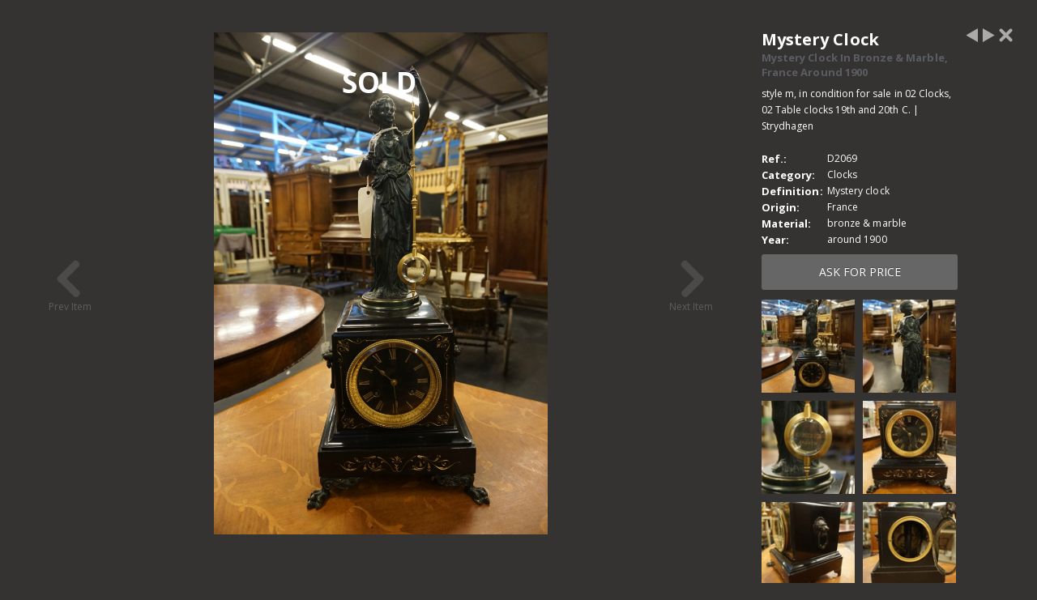

--- FILE ---
content_type: text/html;charset=UTF-8
request_url: https://www.strydhagen.com/collection/clocks/table-clocks-19th-and-20th-c/item-1166429
body_size: 31995
content:

    
    
    




    





































    
        
    

    
        
    



    



    


    



    
    






    

    
    

    

    
        
    
    
        
    
    
        
    
    
        
    
    
        
    
    
    
    
    
    
    
    
    
    
    
    
    
    

    

    
    
    
    
    
    

    
        
        
            
                
            
        
            
                
            
        
            
                
            
        
            
                
            
        
        
            
        
        

        
        
        
            
            
                
                
                
                    
                    
                    
                    

                    
                        
                    	
                        
                        
                            
                            
                            
                                
                                

                                
                                    
                                    
                                
                            
                        
                    
                
            
        
    

    

    
        
            
                
            
        
    


<!doctype html>
<html class="no-js">
<head prefix=
     "og: https://ogp.me/ns#
     fb: https://ogp.me/ns/fb#
     product: https://ogp.me/ns/product#"
>
    
        


    <title>Mystery clock in bronze & marble, France around 1900 - Table clocks 19th and 20th C. - Clocks - Strydhagen</title>

    <meta http-equiv="Content-Type" content="text/html; charset=utf-8">

    <meta name="description" content="" />
    <meta name="country" content="FRANCE" />
    <meta name="robots" content="noodp,noydir" />
    <meta http-equiv="X-UA-Compatible" content="IE=edge">
    <meta name="viewport" content="width=device-width, initial-scale=1.0, maximum-scale=1.0, user-scalable=no">

    <meta property="og:title" content="Mystery clock in bronze & marble, France around 1900 - Table clocks 19th and 20th C. - Clocks - Strydhagen">
    <meta property="og:type" content="product">
    <meta property="og:url" content="https://www.strydhagen.com/collection/clocks/table-clocks-19th-and-20th-c/item-1166429/">
    <meta property="og:site_name" content="Strydhagen">
    <meta property="og:description" content="">
    
        
            <meta property="og:image" content="https://www.strydhagen.com/galleries/mystery-clock-603361-en-max.JPG">
        
            <meta property="og:image" content="https://www.strydhagen.com/galleries/mystery-clock-603360-en-max.JPG">
        
            <meta property="og:image" content="https://www.strydhagen.com/galleries/mystery-clock-603358-en-max.JPG">
        
            <meta property="og:image" content="https://www.strydhagen.com/galleries/mystery-clock-603362-en-max.JPG">
        
            <meta property="og:image" content="https://www.strydhagen.com/galleries/mystery-clock-603359-en-max.JPG">
        
            <meta property="og:image" content="https://www.strydhagen.com/galleries/mystery-clock-603363-en-max.JPG">
        
    

    
        <link rel="SHORTCUT ICON" type="image/x-icon" href="https://www.strydhagen.com/images/favicon.ico" />
    

    <script type="text/javascript">
        var gaJsHost = (("https:" == document.location.protocol) ? "https://ssl." : "http://www.");
        document.write(unescape("%3Cscript src='" + gaJsHost + "google-analytics.com/ga.js' type='text/javascript'%3E%3C/script%3E"));
    </script>
    <script type="text/javascript">
        try {
            var pageTracker = _gat._getTracker("UA-6644712-1");
            pageTracker._trackPageview();
        } catch(err) {}
    </script>

<!-- Start of StatCounter Code for Default Guide -->
<script type="text/javascript">
var sc_project=8169708; 
var sc_invisible=1; 
var sc_security="ef37b5f5"; 
</script>
<script type="text/javascript"
src="https://www.statcounter.com/counter/counter.js"></script>
<noscript><div class="statcounter"><a title="counter on
tumblr" href="https://statcounter.com/tumblr/"
target="_blank"><img class="statcounter"
src="https://c.statcounter.com/8169708/0/ef37b5f5/1/"
alt="counter on tumblr"></a></div></noscript>
<!-- End of StatCounter Code for Default Guide -->


    
    

    <script src="/templates/themes/js/jquery-1.10.2.min.js"></script>

    <link rel="stylesheet" type="text/css" href="/css/bootstrap.modal.css" media="all">
    <script src="/templates/themes/js/bootstrap.min.js"></script>
    <link rel="stylesheet" type="text/css" href="/templates/themes/css/base.css" media="all">
    <link rel="stylesheet" type="text/css" href="/templates/themes/css/style.css" media="all">
    <link href='https://fonts.googleapis.com/css?family=Open+Sans:400,800,700,300|Roboto+Slab:400,300' rel='stylesheet' type='text/css'>
    <link rel="stylesheet" type="text/css" href="/templates/themes/css/elements.css" media="all">
    <link rel="stylesheet" type="text/css" href="/templates/themes/css/scaffolding.css" media="all">
    <link rel="stylesheet" type="text/css" href="/css/itemDetails.css" media="all">
</head>
<body>
    <div class="outer">
        <div class="wrapper">
        
        
            



    <div class="item-wrapper" >
        <div style="height: 100%" itemscope itemtype="https://schema.org/Product">
            <meta itemprop="url" content="https://www.strydhagen.com/collection/clocks/item-1166429">

            <div class="bigpictureholder">
                <div class="bigpicture" >
                    
                        <a class="previous-item" href="/collection/clocks/table-clocks-19th-and-20th-c/item-1180211">
                            <div style="float:left;height:45%;width:100%;"></div>
                            <div class="previous-big-control"></div>
                            <div>Prev Item</div>
                        </a>
                    
                    
                        <a class="next-item" href="/collection/clocks/table-clocks-19th-and-20th-c/item-1153430">
                            <div style="float:right;height:45%;width:100%;"></div>
                            <div class="next-big-control"></div>
                            <div>Next Item</div>
                        </a>
                    
                    
                        <div class="sold">SOLD</div>
                    
                    <div class="dynloadarea" id="dynloadarea" >
                        <div id="slider" class="swipe" style="width:100%; text-align:center; position: absolute;">
                            <ul>
                                
                                
                                    <li style='display:block;'>
                                        <img itemprop="image" class="img-item" src="/galleries/mystery-clock-603363-en-max.JPG"  />
                                    </li>
                                
                                    <li style='display:block;'>
                                        <img itemprop="image" class="img-item" src="/galleries/mystery-clock-603362-en-max.JPG"  />
                                    </li>
                                
                                    <li style='display:block;'>
                                        <img itemprop="image" class="img-item" src="/galleries/mystery-clock-603361-en-max.JPG"  />
                                    </li>
                                
                                    <li style='display:block;'>
                                        <img itemprop="image" class="img-item" src="/galleries/mystery-clock-603360-en-max.JPG"  />
                                    </li>
                                
                                    <li style='display:block;'>
                                        <img itemprop="image" class="img-item" src="/galleries/mystery-clock-603359-en-max.JPG"  />
                                    </li>
                                
                                    <li style='display:block;'>
                                        <img itemprop="image" class="img-item" src="/galleries/mystery-clock-603358-en-max.JPG"  />
                                    </li>
                                
                            </ul>
                        </div>
                    </div>
                </div>
            </div>

            <div class="detailholder" >
                <div class="detailpadding">
                    <div class="controls">
                        
                            <a class="controls previous-control"
                                href="/collection/clocks/table-clocks-19th-and-20th-c/item-1180211"
                            ></a>
                        
                        
                            <a class="controls next-control"
                                href="/collection/clocks/table-clocks-19th-and-20th-c/item-1153430"
                            ></a>
                        
                        
                            <a class="controls close-control" href="/collection/clocks/table-clocks-19th-and-20th-c/#975073"></a>
                        
                    </div>
                    <div class="item-title">
                        
                            <h1 class="item-title" itemprop="name">Mystery clock</h1>
                        
                        
                            <h2 class="item-title" itemprop="description">Mystery clock in bronze & marble, France around 1900</h2>
                        
                        
                            <div class="item-long-description"><p>style m, in condition for sale in 02 Clocks, 02 Table clocks 19th and 20th C. | Strydhagen</p>
</div>
                        
                    </div>
                    <div class="detailscroll">
                        
                        
						
	                        <div class="product-details">
	                            
	                                <div class="left-side">Ref.:</div>
	                                <div class="right-side">D2069</div>
	                                <meta itemprop="productID" content="D2069">
	                                <div class="clear"></div>
	                            
	                            
	                            <div class="left-side">Category:</div>
	                            <div class="right-side">
	                                <a href="/collection/clocks">Clocks</a>
	                            </div>
	                            <div class="clear"></div>
	                            
	                            
	                                <div class="left-side">Definition:</div>
	                                <div class="right-side">
	                                    <a href="/collection?searchTerm=Mystery clock">
	                                        Mystery clock
	                                    </a>
	                                </div>
	                                <div class="clear"></div>
	                            
	                            
	                            
	                                <div class="left-side">Origin:</div>
	                                <div class="right-side">
	                                    <a href="/collection?searchTerm=France">
	                                        France
	                                    </a>
	                                </div>
	                                <div class="clear"></div>
	                            
	                            
	                                <div class="left-side">Material:</div>
	                                <div class="right-side">
	                                    <a href="/collection?searchTerm=bronze & marble">
	                                        bronze & marble
	                                    </a>
	                                </div>
	                                <div class="clear"></div>
	                            
	                            
	                                <div class="left-side">Year:</div>
	                                <div class="right-side">
	                                    <a href="/collection?searchTerm=around 1900">
	                                        around 1900
	                                    </a>
	                                </div>
	                                <div class="clear"></div>
	                            
	                        </div>
	                       	
	                        
	                            <button class="moreinfo styled-button">Ask for price</button>
	                        
	                        <div class="clear"></div>
	                   
	                       	  	
	                        
	                            
	                                
	                                
	                                    
	                                
	                                <div class="detailimage" onclick="slideImage(0);">
	                                    <img alt="Mystery clock in bronze & marble, France around 1900" src="/galleries/mystery-clock-603363-en-thumb.JPG" style="width: 115px;"/>
	                                </div>
	                            
	                                
	                                
	                                    
	                                
	                                <div class="detailimage" onclick="slideImage(1);">
	                                    <img alt="Mystery clock in bronze & marble, France around 1900" src="/galleries/mystery-clock-603362-en-thumb.JPG" style="width: 115px;"/>
	                                </div>
	                            
	                                
	                                
	                                    
	                                
	                                <div class="detailimage" onclick="slideImage(2);">
	                                    <img alt="Mystery clock in bronze & marble, France around 1900" src="/galleries/mystery-clock-603361-en-thumb.JPG" style="width: 115px;"/>
	                                </div>
	                            
	                                
	                                
	                                    
	                                
	                                <div class="detailimage" onclick="slideImage(3);">
	                                    <img alt="Mystery clock in bronze & marble, France around 1900" src="/galleries/mystery-clock-603360-en-thumb.JPG" style="width: 115px;"/>
	                                </div>
	                            
	                                
	                                
	                                    
	                                
	                                <div class="detailimage" onclick="slideImage(4);">
	                                    <img alt="Mystery clock in bronze & marble, France around 1900" src="/galleries/mystery-clock-603359-en-thumb.JPG" style="width: 115px;"/>
	                                </div>
	                            
	                                
	                                
	                                    
	                                
	                                <div class="detailimage" onclick="slideImage(5);">
	                                    <img alt="Mystery clock in bronze & marble, France around 1900" src="/galleries/mystery-clock-603358-en-thumb.JPG" style="width: 115px;"/>
	                                </div>
	                            
	                        
	                        <div class="clear"></div>
	                        
	                            <p></p>
	                            <div class="product-details">
	                                
	                                
	                                
	                                
	                                    <div class="left-side">Height:</div>
	                                    <div class="right-side">62 cm (24.41 inch)</div>
	                                    <div class="clear"></div>
	                                
	                                
	                            </div>
	                        
						
                        <div class="clear"></div>
                        
                            
                            
                        
                        <div class="clear"></div>
                    </div>
                    <!-- Organization code is used for schema.org only-->
                    <div itemprop="brand" itemscope itemtype="https://schema.org/Organization" style="display: none;">
                        <span itemprop="name">Strydhagen</span>
                        <div itemprop="address" itemscope itemtype="https://schema.org/PostalAddress">
                            <span itemprop="streetAddress">Stationsweg 17</span>
                            <span itemprop="postalCode">6515</span>
                            <span itemprop="addressLocality">AC Nijmegen, The Netherlands </span>
                        </div>
                        <span itemprop="telephone">+31 (0)24 3483138 </span>
                        <span itemprop="email">wegh@strydhagen.com </span>
                       
                    </div>
                    <!-- AddThis Button BEGIN -->
                    <div class="addthis_toolbox addthis_default_style addthis_32x32_style" style="margin-top: 10px;">
                        <a class="addthis_button_facebook"></a>
                        <a class="addthis_button_pinterest_share"></a>
                    </div>
                    <script type="text/javascript">var addthis_config = {"data_track_addressbar":false};</script>
                    <script type="text/javascript" src="//s7.addthis.com/js/300/addthis_widget.js#pubid=ra-519b773f0599ce55"></script>
                    <!-- AddThis Button END -->
                </div>
            </div>
        </div>
    </div>

    <link rel="stylesheet" type="text/css" href="/templates/themes/css/portfolio.css" media="all">
    <link rel="stylesheet" type="text/css" href="/templates/themes/css/icomoon.css" media="all">

    <div class="modal fade" id="myModal" tabindex="-1" role="dialog" aria-labelledby="myModalLabel" aria-hidden="true">
        <div class="modal-dialog" style="width: 700px;">
            <div class="modal-content">
                <form method="post" class="frmContact" id="request-form" data-toggle="validator">
                    <div class="modal-header">
                        <input class="add-more-items-button" type="button" data-dismiss="modal" value="Add more objects">
                        <h4 class="modal-title" id="myModalLabel">Request for more information</h4>
                        <span id="requestDescription">Add as many items as you like before sending this form</span><br/>
                    </div>
                    <div class="modal-body">
                        <div class="row HomePortfolioSection">
                            
                            <div class="col-md-6 col-lg-6 col-sm-6 col-xs-6 portfolioItems" style="min-height: 100px;">
                                <div class="portfolio"></div>
                            </div>
                            <div class="col-md-6 col-lg-6 col-sm-6 col-xs-6">
                                <table style="width: 100%">
                                    <tr>
                                        <td style="width: 15px">
                                            <span style="color: red">*</span>
                                        </td>
                                        <td>
                                            <input name="txtName" type="text" class="txbx" value="" placeholder="Name" required/>
                                        </td>
                                    </tr>
                                    <tr>
                                        <td style="width: 15px">
                                            <span style="color: red">*</span>
                                        </td>
                                        <td>
                                            <input name="txtCompany" type="text" class="txbx" value="" placeholder="Company" required/>
                                        </td>
                                    </tr>
                                    <tr>
                                        <td></td>
                                        <td>
                                            <input name="txtVatNumber" type="text" class="txbx" value="" placeholder="VAT / TAX nr" />
                                        </td>
                                    </tr>
                                    <tr>
                                        <td></td>
                                        <td>
                                            <input name="txtAddress" type="text" class="txbx" value="" placeholder="Address" />
                                        </td>
                                    </tr>
                                    <tr>
                                        <td></td>
                                        <td>
                                            <input name="txtZIP" type="text" class="txbx" value="" placeholder="ZIP" />
                                        </td>
                                    </tr>
                                    <tr>
                                        <td></td>
                                        <td>
                                            <input name="txtCity" type="text" class="txbx" value="" placeholder="City" />
                                        </td>
                                    </tr>
                                    <tr>
                                        <td></td>
                                        <td>
                                            <input name="txtCountry" type="text" class="txbx" value="" placeholder="Country or State" />
                                        </td>
                                    </tr>
                                    <tr>
                                        <td>
                                            <span style="color: red">*</span>
                                        </td>
                                        <td>
                                            <input name="txtTel" type="text" class="txbx" value="" placeholder="Tel" required/>
                                        </td>
                                    </tr>
                                    <tr>
                                        <td></td>
                                        <td>
                                            <input name="txtFax" type="text" class="txbx" value="" placeholder="Fax" />
                                        </td>
                                    </tr>
                                    <tr>
                                        <td>
                                            <span style="color: red">*</span>
                                        </td>
                                        <td>
                                            <input name="txtEmail" type="email" class="txbx" value="" placeholder="E-mail" required/>
                                        </td>
                                    </tr>
                                    <tr>
                                        <td></td>
                                        <td>
                                            <input name="txtWebsite" type="text" class="txbx" value="" placeholder="Website" />
                                        </td>
                                    </tr>
                                    <tr>
                                        <td>
                                            <span style="color: red">*</span>
                                        </td>
                                        <td>
                                            <textarea name="txtComment" class="txbx era" placeholder="Questions" required></textarea>
                                        </td>
                                    </tr>
                                </table>
                                <div style="color: red;">* - Required fields</div>
                                <div class="checkbox">
                                    <label>
                                        <input type="checkbox" name="isSubscribedToNewsletter" value="1"> Receive newsletter STRYDHAGEN
                                    </label>
                                </div>
                            </div>
                        </div>
                    </div>
                    <div class="modal-footer">
                        <div id="request-error">
                            The system could NOT complete the request successfully.
                        </div>
                        <button type="button" id="close-modal" class="btn sendbtn btnSend" data-dismiss="modal">Close</button>
                        <button type="submit" id="submit-request-btn" class="btn sendbtn btnSend">Send</button>
                    </div>
                </form>
            </div>
        </div>
    </div>





    <style>
        #requestDescription { font: 12px Arial; color: black; }
        .add-more-items-button { position: absolute; right: 15px; top: 15px; padding: 10px !important; }
        .frmContact .close {display: none; }
    </style>
    <script type="text/javascript" src="/js/swipe/swipe.min.js"></script>
    <script type="text/javascript">
        $(function() {
            var height = $("#dynloadarea").height();

            $(".img-item").each(function() {
                $(this).css("max-height", height + "px");
                var li_width = $(this).parent().css("width");
                $(this).css("max-width", li_width);
            });

            $( window ).resize(function() {
                var height = $("#dynloadarea").height();

                $(".img-item").each(function() {
                    $(this).css("max-height", height + "px");
                    var li_width = $(this).parent().css("width");
                    $(this).css("max-width", li_width);
                });
            });

            window.swipeHolder = new Swipe(document.getElementById("slider"),{
                callback: function(event, index, elem){
                    $("#position em").removeClass("on");
                    $("#position em:eq("+index+")").addClass("on");
                }
            });

            $("#similar-items-title").click(function() {
                $('#similar-items-list').toggle('slow');
            });

            $(".moreinfo").click(function() {

                var t_items_title = 'Mystery clock';

                $.ajax({
                    url:"/modules/request4MoreInfo/act_addItemToRequest.cfm",
                    data: {
                        t_items_title:t_items_title,
                        t_items_itemid:975073,
                        t_items_autoid:1166429,
                        t_items_urltitle:'item-1166429',
                        cat_urltitle:'clocks'
                    },
                    async:false,
                    type:"POST",
                    success: function(data) {
                        var isError = $.trim(data).indexOf('error');
                        if (isError == -1) {
                            $(".portfolio").html(data);
                            $('#myModal').modal("toggle");
                        }
                    },
                    error: function() {
                    }
                });

            });

            $(".portfolio").on("click", ".remove-item-from-request", function() {
                var t_items_autoid = $(this).attr('t_items_autoid');

                $.ajax({
                    url:"/modules/request4MoreInfo/act_removeItemFromRequest.cfm",
                    data: {
                        t_items_autoId:t_items_autoid
                    },
                    async:true,
                    type:"POST",
                    success: function(data) {
                        var isError = $.trim(data).indexOf('error');
                        if (isError == -1) {
                            if ($.trim(data).length == 0) {
                                $("#close-modal").trigger("click");
                            } else {
                                $(".portfolio").html(data);
                                $("#submit-request-btn").slideDown("slow");
                            }
                        }
                    },
                    error: function() {
                    }
                });
            });
            $("#request-form").submit(function() {
                var subscribe = 0;
                if ($("input[name=isSubscribedToNewsletter]").is(':checked')) {
                    subscribe = 1;
                }
                $.ajax({
                    url:"/modules/request4MoreInfo/act_requestMoreInto.cfm",
                    data: {
                        txtName:$("input[name='txtName']").val(),
                        txtTel:$("input[name='txtTel']").val(),
                        txtEmail:$("input[name='txtEmail']").val(),
                        txtComment:$("textarea[name='txtComment']").val(),
                        txtCompany:$("input[name='txtCompany']").val(),
                        txtVatNumber:$("input[name='txtVatNumber']").val(),
                        txtAddress:$("input[name='txtAddress']").val(),
                        txtZIP:$("input[name='txtZIP']").val(),
                        txtCity:$("input[name='txtCity']").val(),
                        txtCountry:$("input[name='txtCountry']").val(),
                        txtFax:$("input[name='txtFax']").val(),
                        txtWebsite:$("input[name='txtWebsite']").val(),
                        t_items_autoId:$("input[name='t_items_autoId']").val(),
                        isSubscribedToNewsletter:subscribe
                    },
                    async:true,
                    type:"POST",
                    success: function(data) {
                        var isError = $.trim(data).indexOf('error');
                        if (isError == -1) {
                            $("#myModal .modal-body").html(data);
                            $("#submit-request-btn").slideUp("slow");
                        } else {
                            $("#request-error").slideDown("slow").delay(3000).slideUp("slow");
                        }
                    },
                    error: function() {
                    }
                });

                return false;
            });
        });
        function slideImage(imgIndex) {
            window.swipeHolder.slide(imgIndex);
        }
    </script>



        </div>
    </div>
</body>
</html>


--- FILE ---
content_type: text/css
request_url: https://www.strydhagen.com/css/itemDetails.css
body_size: 8184
content:
body,html{
    margin: 0px;
    height: 100%;
    width: 100%;
    background: #353331;
    font-family: "Open Sans";
    letter-spacing: 0.05000000074505806px;
}
body, p{
    font:  12px/20px "Open Sans" ;
    color: #ffffff;
}
img{
    border: 0px;
}
div.item-title{
    position: relative;
    text-align: left;
    /*top: 12px;*/
    width: 248px;
    /*line-height: 43px;*/
}
h1.item-title{
    font: bold 20px "Open Sans";
    margin: 0px;
    display: inline-block;
    vertical-align: middle;
    line-height: normal;
    letter-spacing: 0.05000000074505806px;
    text-transform: capitalize;
    color: #ffffff;
}
h2.item-title{
    font: bold 13px "Open Sans";
    margin: 0px;
    display: inline-block;
    vertical-align: middle;
    line-height: normal;
    letter-spacing: 0.05000000074505806px;
    text-transform: capitalize;
    color: #5a5d62;
}

div.outer{
    height:100%;
    width:100%;
    padding: 20px;
    box-sizing:border-box;
    -moz-box-sizing:border-box; /* Firefox */
    -webkit-box-sizing:border-box; /* Safari */
}

div.wrapper{
    /*border: 1px solid #868685;*/
    position: relative;
    height:100%;
    width:100%;
    text-align: center;
    /*-moz-box-shadow:4px 4px 4px #C7C5C5;*/
    /*-webkit-box-shadow:4px 4px 4px #C7C5C5;*/
    /*box-shadow:4px 4px 4px #C7C5C5;*/
    /*-ms-filter:"progid:DXImageTransform.Microsoft.Shadow(Strength=4, Direction=135, Color='#C7C5C5')";*/
    /*filter:progid:DXImageTransform.Microsoft.Shadow(Strength=4, Direction=135, Color='#C7C5C5');*/
}
div.item-wrapper {
    height: 100%;
    width: 100%;
    padding: 20px;
    box-sizing: border-box;
    -moz-box-sizing: border-box;
    -webkit-box-sizing: border-box;
}
a.moreinfo{
    font-size: 15px;
    line-height: 16px;
    font-weight: 400;
    text-align: left;
    display: block;
    font-family: "Open Sans";
    /*text-shadow: 1px 1px 0 rgba(255,255,255,0.9);*/
    color: #5a5d62;
    outline: 0;
    text-decoration: none;
    -webkit-transition: color .3s;
    -moz-transition: color .3s;
    -o-transition: color .3s;
    -ms-transition: color .3s;
    transition: color .3s;
    position: relative;
}
div.detailimage{
    border: solid 0px #000000;
    margin: 10px 10px 0px 0px;
    width: 115px;
    height: 115px;
    overflow: hidden;
    float: left;
    background-size: cover;
    position: relative;
    cursor: pointer;
}
div.detailimage img {
    position: absolute;
    margin: auto auto;
    left: -50%;
    right: -50%;
    top: -50%;
    bottom: -50%;
}

div.detailholder{
    position: absolute;
    display: block;
    top: 0px;
    right: 0px;
    width: 330px;
    text-align: center;
    z-index: 1000;
    height: 100%;
}
div.detailpadding{
    position: relative;
    padding: 15px 10px 10px 10px;
    height: 100%;
    box-sizing: border-box;
    -moz-box-sizing:border-box; /* Firefox */
    -webkit-box-sizing:border-box; /* Safari */
    -ms-box-sizing: border-box
}
div.detailscroll{
    overflow: auto;
    text-align: left;
    height: 87%;
    width: 315px;
    padding-top: 15px;
}
div.controls{
    position: relative;
    /*top: 18px;*/
    /*right: 10px;*/
    /*background: #ffffff;*/
    float: right;
    z-index: 1000;
}
div.line{
    position: absolute;
    top: 0px;
    right: 300px;
    display: block;
    height: 100%;
    width: 1px;
    background: #868685;
    box-sizing: border-box;
    -moz-box-sizing:border-box; /* Firefox */
    -webkit-box-sizing:border-box; /* Safari */
    -ms-box-sizing: border-box;
    border-bottom: solid 10px  #868685;
    border-top: solid 10px  #868685;
}
div.bigpictureholder{
    position: relative;
    padding: 0px 360px 20px 20px;
    height: 100%;
    width: 100%;
    box-sizing: border-box;
    -moz-box-sizing:border-box; /* Firefox */
    -webkit-box-sizing:border-box; /* Safari */
    -ms-box-sizing: border-box
}
div.bigpicture{
    height: 100%;
    width: 100%;
    vertical-align: middle;
    text-align: center;
    margin: 0px;
    padding: 0px;
    position: relative;
}
div.previous{
    position: absolute;
    left: 0px;
    top: 0px;
    width: 50%;
    z-index: 10000;
    height: 100%;
    -ms-filter: "progid:DXImageTransform.Microsoft.Alpha(Opacity=20)";
    filter: alpha(opacity=20);
    -moz-opacity: 0.2;
    -khtml-opacity: 0.2;
    opacity: 0.2;
}
div.next{
    position: absolute;
    right: 0px;
    top: 0px;
    width: 50%;
    z-index: 10000;
    height: 100%;
    -ms-filter: "progid:DXImageTransform.Microsoft.Alpha(Opacity=20)";
    filter: alpha(opacity=20);
    -moz-opacity: 0.2;
    -khtml-opacity: 0.2;
    opacity: 0.2;
}
div.next:hover, div.previous:hover{
    -ms-filter: "progid:DXImageTransform.Microsoft.Alpha(Opacity=100)";
    filter: alpha(opacity=100);
    -moz-opacity: 1.0;
    -khtml-opacity: 1.0;
    opacity: 1.0;
}
div.dynloadarea{
    height: 100%;
    width: 100%;
}
img.bigpicture{
    max-height: 100%;
    max-width: 100%;
    z-index: 100;
    position: relative;
}
div.showlogo{
    position: absolute;
    left: 50%;
    top: 30px;
    margin-left: -225px;
    width: 151px;
    height: 19px;
    z-index: 10000;
    height: 100%;
}
div.previous-big-control{
    background:url(../images/controls.png) no-repeat  -0px 0;
    float:left;
    margin-left:10px;
    width: 30px;
    height: 50px;
}
div.next-big-control{
    background:url(../images/controls.png) no-repeat  -30px 0;
    float:right;
    margin-right:10px;
    width: 30px;
    height: 50px;
}
a.controls{
    margin-left: 5px;
    z-index: 1000;
    text-decoration: none;
    float: left;
}
div.faded{
    margin-left: 5px;
    opacity:0.30;
    filter: alpha(opacity=30);
    -moz-opacity: 0.30;
    float: left;
}
.previous-control{
    background:url(../images/controls.png) no-repeat -60px 0;
    width: 15px;
    height: 17px;
}
.next-control{
    background:url(../images/controls.png) no-repeat  -90px 0;
    width: 15px;
    height: 17px;
}
.close-control{
    background:url(../images/controls.png) no-repeat  -120px 0;
    width: 17px;
    height: 17px;
}
div.sold{
    font: bold 35px "Open Sans";
    color: #ffffff;
    position:absolute;
    left:50%;
    margin-left:-48px;
    top:38px;
    z-index: 10000
}

div.product-details .left-side {
    display: block;
    float: left;
    width: 81px;
    font-weight: bold;
    font-size: 13px;
}
div.product-details .right-side {
    display: block;
    float: left;
    width: 150px;
}
div.product-details .right-side a {
    color: #ffffff;
}
div.product-details {
    margin-bottom: 8px;
}

.similar-items h2 {
    font: bold 19px "Open Sans";
    margin: 15px 0 0 0;
    display: inline-block;
    vertical-align: middle;
    line-height: normal;
    letter-spacing: 0.05000000074505806px;
    text-transform: capitalize;
    color: #5a5d62;
    width: 100%;
    cursor: pointer;
}

#similar-items-list {
    width: 100%;
}
#similar-items-list div {
    width: 115px;
    height: 114px;
    overflow: hidden;
    margin: 10px 10px 0px 0px;
    float: left;
}
.similar-items-list img {
    position: absolute;
    margin: auto auto;
    left: -50%;
    right: -50%;
    top: -50%;
    bottom: -50%;
}
.item-long-description {
    width: 250px;
    margin-top: 8px;
}
.item-long-description p {
    margin: 0 0 5px 0;
}

.clear {
    clear: both;
}

#request-error {
    width: 100%;
    color: red;
    display: none;
}

.swipe {
    position:relative;
    z-index:1;
}

/*.swipe .img-item {*/
    /*margin-right: 15px;*/
/*}*/

a.next-item {
    position: absolute;
    right: 0;
    top: 0;
    /* width: 50%; */
    z-index: 10000;
    height: 100%;
    -ms-filter: "progid:DXImageTransform.Microsoft.Alpha(Opacity=20)";
    filter: alpha(opacity=20);
    -moz-opacity: 0.2;
    -khtml-opacity: 0.2;
    opacity: 0.2;
}
a.previous-item {
    position: absolute;
    left: 0;
    top: 0;
    /* width: 50%; */
    z-index: 10000;
    height: 100%;
    -ms-filter: "progid:DXImageTransform.Microsoft.Alpha(Opacity=20)";
    filter: alpha(opacity=20);
    -moz-opacity: 0.2;
    -khtml-opacity: 0.2;
    opacity: 0.2;
}


--- FILE ---
content_type: text/css
request_url: https://www.strydhagen.com/templates/themes/css/main-menu.css?v=1
body_size: 13546
content:
/* menu icon */
	#menu-icon { display: none; /* hide menu icon initially */}
	
	#nav-wrap{
	min-height: 41px;
	}
	
	.nav-wrap1{
		position: relative;
		margin: 0 auto;
		width: 100%;
		min-height: 41px;
		z-index: 10;
		max-width: inherit;
		background: url([data-uri]…BoZWlnaHQ9IjEiIGZpbGw9InVybCgjZ3JhZC11Y2dnLWdlbmVyYXRlZCkiIC8+Cjwvc3ZnPg==);
		background: -moz-linear-gradient(top, rgba(255,255,255,0) 0%, rgba(255,255,255,1) 2%, rgba(255,255,255,0.99) 3%, rgba(255,255,255,0.48) 97%, rgba(255,255,255,0.32) 98%, rgba(255,255,255,0) 100%);
		background: -webkit-gradient(linear, left top, left bottom, color-stop(0%,rgba(255,255,255,0)), color-stop(2%,rgba(255,255,255,1)), color-stop(3%,rgba(255,255,255,0.99)), color-stop(97%,rgba(255,255,255,0.48)), color-stop(98%,rgba(255,255,255,0.32)), color-stop(100%,rgba(255,255,255,0)));
		background: -webkit-linear-gradient(top, rgba(255,255,255,0) 0%,rgba(255,255,255,1) 2%,rgba(255,255,255,0.99) 3%,rgba(255,255,255,0.48) 97%,rgba(255,255,255,0.32) 98%,rgba(255,255,255,0) 100%);
		background: -o-linear-gradient(top, rgba(255,255,255,0) 0%,rgba(255,255,255,1) 2%,rgba(255,255,255,0.99) 3%,rgba(255,255,255,0.48) 97%,rgba(255,255,255,0.32) 98%,rgba(255,255,255,0) 100%);
		background: linear-gradient(to bottom, rgba(255,255,255,0) 0%,rgba(255,255,255,1) 2%,rgba(255,255,255,0.99) 3%,rgba(255,255,255,0.48) 97%,rgba(255,255,255,0.32) 98%,rgba(255,255,255,0) 100%);
		box-shadow: 0 1px 1px #B5B5B5;
		background-color: #ccc;
		border: none;
		border-radius: 0px;
		-webkit-border-radius: 0px;
		-moz-border-radius: 0px;
		margin-bottom: 0px;
		-webkit-box-shadow: 0 1px 2px 0 rgba(0, 0, 0, 0.25);
		-moz-box-shadow: 0 1px 2px 0 rgba(0, 0, 0, 0.25);
		box-shadow: 0 1px 2px 0 rgba(0, 0, 0, 0.25), 0 -3px 0px 0 rgba(0, 0, 0, 0.09) inset;
		padding-bottom: 3px;
		z-index: 12;	

		
	}	
	
	.nav-wrap1 #nav > li > a {
		font-weight: bold;
		border-top: 3px solid #fff;
		text-transform: uppercase;
	}
	
	.nav-wrap1 #nav > li > a:after {
		font-family: 'icomoon';
		speak: none;
		font-style: normal;
		font-weight: normal;
		content: "\e3b5";
		color: inherit;
		font-size: 12px;
		text-transform: none;
		line-height: 1;
		-webkit-font-smoothing: antialiased;
		position: absolute;
		top: 15px;
		right: 10px;
	}

	
	.nav-wrap1 #nav > li, #nav > li > ul >li {
		
	}
	
	.nav-wrap1 #nav > li:hover > a {
        /*color:#0093d0; */
        color: #a9a9a9;
    }


	/* nav link Header2 */
	.nav-wrap2 {
	height:77px;
	/*border-top:1px solid #f0f0f0;*/
	/*border-bottom:3px solid #f3f3f3;*/
	}
	.nav-wrap2 #nav > li:hover > a {
        color: #aaaaaa;
	}
    .nav-wrap2 #nav > li.wb:hover > a {
        background-color: white;
    }
	.nav-wrap2 #nav li {  }
	.nav-wrap2 #nav > li > a { margin-top: -35px;padding: 20px 20px 15px; font-size: 12px; line-height:16px; font-weight:400; text-align:left; }
	.nav-wrap2 #nav > li:first-child > a {
        /*border-left:1px solid #eee;*/
    }
    .nav-wrap2 #nav > li:last-child > a {
        border-right:0;
    }
	.nav-wrap2 #nav a:after  {
		content: attr(data-description);
		margin-top: 6px;
		display: block;
		font-size: 11px;
		color: #919191;
		text-transform: lowercase;
		font-weight: 400;
	}

	.nav-wrap2.mn4 { height:52px;
	
	
	 }
	 
	
    .nav-wrap2.mn4 #nav > li > a { padding:19px 25px 16px 2px;}
    .nav-wrap2.mn4 #nav > li > a.fr { padding:16px 16px 16px 2px;}
    #logoWording { letter-spacing: 1px; font-size: 14px }

    @media (max-width: 1200px) {
        #logoWording { letter-spacing: 1px; font-size: 12px }
        .nav-wrap2.mn4 #nav > li > a { padding:19px 13px 16px 0;}
    }

    @media (min-width: 768px) and (max-width: 990px) {
        .nav-wrap2.mn4 #nav > li > a { padding:20px 13px 16px 0; }
        .nav-wrap2.mn4 #nav > li > a.fr { padding:10px 6px 16px 0;}
        #logoWording { letter-spacing: 0; font-size: 11px }
        /*div.logocontainer{padding-left:440px; }*/
        }
    }
    @media (max-width: 767px) {
        #logoWording { letter-spacing: 1px; font-size: 17px }
       
    }
    @media (max-width: 480px) {
        #logoWording { letter-spacing: 0; font-size: 13px }
       
    }

	.nav-wrap1 #nav a:after, .nav-wrap2.mn4 #nav a:after { content:""; display:none; }
	/*.nav-wrap2.mn4 #nav > li > a { padding:16px 29px;}*/
	
	
	.nav-wrap2.darknavi { background: #333; border-top:2px solid #202020; border-bottom-color: #222;}
	.nav-wrap2.darknavi #nav > li > a { color:#fff; background:#333; border-color:#222; text-shadow: none}
	.nav-wrap2.darknavi #nav > li > a:hover, .nav-wrap2.darknavi #nav > li:hover > a { background-color:#222;}

	
	#nav { 
		font-family: "Open Sans";
		font-size: 13px;
		list-style: none;
		padding: 0 15px;
		margin: 0 auto;
		position: relative;
		line-height: 1;
		max-width: 1170px;
		
	}
	
	
	div.line{
	}
	
	
	
	#nav li { 
		float: left;
		margin: 0;
		-webkit-transition: background .3s;
		-moz-transition: background .3s;
		-o-transition: background .3s;
		-ms-transition: background .3s;
		transition: background .3s;
	}
	
	#nav  a {
		display: block;
		font-family: "Open Sans";
		font-size: 12px;
		line-height: 13px;
		font-weight: 600;
		padding: 15px 32px 19px 16px;
		color: #ffffff;
		outline: 0;
		text-decoration: none;
		-webkit-transition: color .3s;
		-moz-transition: color .3s;
		-o-transition: color .3s;
		-ms-transition: color .3s;
		transition: color .3s;
		position: relative;
        text-transform: uppercase;
        letter-spacing: 2px;
	}

    @media only screen and (min-width: 480px) and (max-width: 767px) {
        #nav  a {
            letter-spacing: -0.25px;
        }
    }
    @media (min-width: 768px) and (max-width: 992px) {
        #nav  a{
            letter-spacing: -0.25px;
        }
    }

	.logocontainer img.logo {
		max-width: 400px;
	}

	@media (min-width: 768px) {
		.logocontainer img.logo {
			max-width: 25%;
		}
	}

    @media (min-width: 992px) {
		.logocontainer img.logo {
			max-width: 35%;
		}
        #nav  a {
            letter-spacing: 0.2px;
        }
    }
    @media (min-width: 1200px) {
        #nav  a {
            letter-spacing: 1px;
        }
    }
    @media (min-width: 1500px) {
        #nav  a {
            letter-spacing: 2px;
        }
    }

	#nav > li > ul >li >ul>li{
		border-top: #fff solid 3px;
	}
	
	
	/* nav dropdown */
	
	#nav ul {
		padding: 0;
		margin: 0 0px 0px -10px;
		list-style: none;
		z-index: 9;
		-webkit-border-radius: 0 0 3px 3px;
		-moz-border-radius: 0 0 3px 3px;
		border-radius: 0 0 3px 3px;
		position: absolute;
        width: 280px;
		background: url(../../../images/title_bg.png) repeat;
		z-index:91000;
		display: none; /* hide dropdown */
		-webkit-box-shadow: 0 2px 2px rgba(0,0,0,0.05);
		-moz-box-shadow: 0 2px 2px rgba(0,0,0,0.05);
		-o-box-shadow: 0 2px 2px rgba(0,0,0,0.05);
		box-shadow: 0 2px 2px rgba(0,0,0,0.05);
		
	}

	#nav ul  li {
		float: none;
		border-bottom:0px solid #efefef;
		display:block; position:relative;
		margin: 0;
		padding:0;
	}

	
	#nav li.current ul li a:hover, nav ul li.current > a , #nav ul li:hover > a {
        /*color:#0093d0; */
        color: #a9a9a9;
    }
	#nav li:hover > ul { display: block; visibility:visible; /* show dropdown on hover */}

	
	#nav li.submenu:after {
		font-family: 'icomoon';
		content: "\e3b0";
		position:absolute;
		color:#cdcdcd;
		font-size:8px;
		display:inline;
		speak: none;
		cursor:pointer;
		right:9px;
		top:12px;
	} 
	



	#nav ul.mega { padding: 5px 20px }
	#nav ul.mega, #nav > li:last-child ul.mega { width:100%; left:0; float:left;}
	#nav ul.mega div:last-child { margin-right:0 !important;}
	#nav h4.subtitle { margin:14px 0; border-color:#e2e2e2; border-width:2px;}
	#nav img { max-width:100%; margin-bottom:10px;}
	#nav p { font-size:13px; font-weight:400; color:#747474;}
	#header #nav h6 { margin:0; margin-bottom:7px; color:#555;}
	#nav .sendbtn { padding:7px 20px; font-size:13px;}
	
	
	
		/* nav dropdown for(ie7) */
	
	*+html #nav li { position:relative; display:block; }
	*+html #nav li ul, *+html #nav li.current ul {  left:0; clear:both; position:absolute; border:1px solid #d4d4d4; }
	*+html .container { z-index:2; }
	*+html #header { z-index:3; position:relative;  }
	*+html #nav ul li ul { position:absolute; left:0; margin-top:-23px; display:none; visibility:hidden; }
	*+html #nav ul li:hover > ul { display:block; visibility:visible; }
	
	@media only screen and (min-width: 767px) {
	
		.nav-wrap2 #nav > li.current:after {
			display: block;
			float: left;
			content: "";
			width: 100%;
			height: 4px;
			/*background: #2376DE;*/
            
			bottom: 0px;
			margin-bottom: -4px;
		}
	
		#nav ul li ul {
			margin:-36px 0 0 180px; width:170px; 
			-webkit-box-shadow: 0 2px 2px rgba(0,0,0,0.05);
			-moz-box-shadow: 0 2px 2px rgba(0,0,0,0.05);
			-o-box-shadow: 0 2px 2px rgba(0,0,0,0.05);
			box-shadow: 0 2px 2px rgba(0,0,0,0.05);
			border: 1px solid #CCCCCC;
			/*border-top: #2376DE 3px solid;*/
            border-top: #a9a9a9 3px solid;
		}
		
		.nav-wrap2.darknavi #nav ul {border: 3px solid #222;border-radius: 0;}
		
		.nav-wrap2 #nav ul li ul{
		margin: -45px 0 0 180px;
		}
		
		.nav-wrap2.mn4 #nav ul li ul{
		margin: -39px 0 0 180px;
		}
		
		.nav-wrap2.darknavi #nav ul li ul{
		margin: -45px 0 0 176px;
		}
		
		.nav-wrap2.darknavi.mn4 #nav ul li ul{
		margin: -39px 0 0 176px;
		}
		
		.nav-wrap1 #nav>li { 
			border-left: 1px solid #EFEFEF;
			border-right: 1px solid #DDDDDD;
		}

		.nav-wrap1 #nav > li:hover{
			/*border-top: 3px solid #2376DE;*/
            border-top: 3px solid #a9a9a9;
			background:#fff;
		}	
			#nav ul li a{
			display: block;
			width: 100%;
			
			padding: 5px 12px;
			font-family: "Open Sans";
            font-size: 12px;
			line-height: 16px;
			font-weight: 400;
			text-align: left;
		}
		
	}
	
	
	/* All Mobile Sizes (devices and browser) */
	@media only screen and (max-width: 767px) {
	#nav-wrap{
		position: relative;
		margin: 0 auto;
		width: 100%;
		min-height: 41px;
		z-index: 10;
		max-width: inherit;
		border: none;
		margin-bottom: 0px;
		padding-bottom: 3px;
		z-index: 12;	
	}	
	
			/* nav-wrap */
	#nav-wrap {	position: relative; height:100px; text-align:center; margin:0; }
	#header.super-fixed .nav-wrap1 { height:30px; }

	/* menu icon */
	#menu-icon { color: #ffffff; margin:0 auto; width: 246px; font-size:16px; font-weight:400; height: 30px; border-radius:2px ; padding: 8px 0; cursor: pointer;	 clear:both; text-align:center; display: block; /* how menu icon */	}
	#menu-icon i { font-size:16px; color:#ffffff; margin:3px; }
	#menu-icon.active {
	margin-top: 2px;
	padding: 6px 0 28px ;
	width: 274px;
	}
	#menu-icon:hover{
        color: #a9a9a9;
	/*color: #0093d0;*/
	}
	.mn-clk { font-size:12px; color:rgba(0,0,0,0.6);}
	
	/* main nav */
	#nav { clear: both; margin:0 auto; background:#353331; left:1px; top:5px; width: 278px; z-index: 10000; padding:2px 0 44px 18px; border: 0px solid #d2d2d2; border-top:0 none;	display: none; /* visibility will be toggled with jquery */	}
	#nav ul { padding:5px 0;}
	#nav li, .nav-wrap2 #nav li { clear: both; float: none; border:0 none; margin:0; margin-left:10px; padding:0 !important; border-bottom:0px solid #e5e5e5; }
	#nav ul li:last-child, .nav-wrap2 #nav ul li:last-child { border:none;}
	
	#nav a, .nav-wrap2 #nav > li > a, .nav-wrap2.mn4 #nav li a, #header.super-fixed #nav > li > a { padding:14px 0 12px; line-height:24px;}
	#nav a, #nav ul a, .nav-wrap2 #nav > li > a, .nav-wrap2.mn4 #nav li a, #header.super-fixed #nav > li > a { width:auto; height:20px; display:block; text-align:left; border:0 none; margin:0; line-height:0; padding: 15px 0 }
	.nav-wrap2 #nav > li > a , .nav-wrap2 #nav > li:first-child > a { border:0 none; }
	.nav-wrap2 #nav > li > a { font-size:14px; font-weight:600;}
	.nav-wrap2.darknavi #nav > li > a, .homedark #nav > li > a, .darkhalf #nav > li > a { color:#777;}
	#nav a span, #nav a:after { display:none; visibility:hidden; }
	#nav > li.current:after { display:none;}
	#nav a { background-color:#353331 !important;}
	.darkhalf #sticker { position:relative !important; height:auto; background:#fff;}
	.darkhalf section.homedark { margin-top:0;}
	
	
	
	/* dropdown */
	#nav li ul { display:none; margin:0; padding:0; padding-left:10px; }
	#nav.ie10mfx li ul { display:block;}
	#nav a:hover > #nav li ul{ display:block; }
	#nav ul { width: auto; margin:0; box-shadow: none; position: static; display: block; border: none;  }
	#nav ul li ul { margin:0; display: block;  width: auto; padding:0; padding-left:10px; }
	#nav:not( :target ) > a:first-of-type, #nav:target > a:last-of-type { display: block; }
	#nav li.submenu:after {content: "\e3b1"; }
	
	.nav-wrap2, .nav-wrap2.darknavi { border:0 none; box-shadow:0 0 0 0; background:none;}
	#nav ul.mega, #nav ul.mega div, #nav ul.mega, #nav > li:last-child ul.mega { width:auto; max-width:100%; clear:both; float:none;}
	
	}
	
	

	
	@media screen and (min-width: 767px) {
	/* ensure #nav is visible on desktop version */
	#nav {	display: block !important;	}}
	
	
	
.site-social-icons ul li span {
    display: none;
}

.site-social-icons ul li a i {
    transition: opacity 0.3s ease 0s;
}

.site-social-icons ul li {
    float: left;
    margin-left: 10px;
}
.fa{
padding: 5px;
}

div.site-social-icons-wrapper{
float: right;
margin-right: 2px;
}



--- FILE ---
content_type: text/css
request_url: https://www.strydhagen.com/templates/themes/css/shop.css?v=2
body_size: 4666
content:

/* #Shop Styles
================================================== */
    .ShopSection {
        text-align: center;
    }
	.ShopSection .shop-item h1 {color: #999; font-size: 35px; font-weight: 300;}
	.ShopSection .shop-item h4 a {
        font-size: 12px;
        /*font-weight: 300; */
        text-transform: capitalize;
    }
    .ShopSection .shop-item h4 {
        min-height: 54px;
    }
	.ShopSection .shop-item {
        display:block;
        position:relative;
        /*padding-left: 0;*/
        padding-right: 0;
    }
    .ShopSection .shop-item .thumb {
        height: 300px;
        width: 100%;
        padding: 0;
        background: url('/images/backblack.png') repeat center center;
        position: relative;
        /*vertical-align: middle;*/
        text-align: center;
        margin: 0 auto;
        /*display: table-cell;*/
    }
    .ShopSection .shop-item figcaption {
        max-width: 300px;
        margin: 0 auto;
    }
    .ShopSection .shop-item .thumb:hover {
        background: #000000;
    }
	.ShopSection .shop-item img {
        max-height: 300px;
        border:0px solid #BDB7A5;
        max-width: 100%;
    }
	.ShopSection .shop-item .product-shop { height:42px; margin-right:-2px; border-top:3px solid #e5e5e5; padding-top:8px; margin-bottom:40px;}
	.ShopSection p.price { font-family:"Open Sans", Arial;}
	.ShopSection p.price span.amount, h2.price span.amount { color:#6bb15f; font-size:18px; font-weight:400;}
	.ShopSection p.price small, h2.price small { color:#797979; font-size:13px; text-decoration:line-through; margin-right:10px;}
	.ShopSection h2.price small { font-size:21px;}
	.ShopSection h2.price span.amount { font-size:34px;}
	.ShopSection .shop-item .onsale { height: 40px; width: 40px; padding: 4px; font-size: 12px; font-weight: bold; position: absolute; text-align: center; line-height: 32px; top: -14px; left: 35px; margin: 0; background: #2376de; color: #fff; -webkit-border-radius: 30px; -moz-border-radius: 30px;  border-radius: 30px; z-index: 2; }

	.ShopSection .side-list ul, ul.side-list { list-style:none; margin-left:0; margin-bottom:30px; border-top:1px solid #e5e5e5;padding: 0px;}
	.ShopSection .side-list li { border-bottom:1px solid #e5e5e5; padding:15px 0 5px; margin:0;}
	.ShopSection .side-list li:hover { background:#fdfdfd;}
	.ShopSection .side-list img { float:left; width:62px; height:62px; padding:2px; background:#e5e5e5; margin-right:10px;}
	.ShopSection .side-list h5 { font-size:15px; margin:0 0 10px;}
	.ShopSection .side-cart { padding:0 0 10px 0; margin-bottom:30px; position:relative;}
	.ShopSection .side-cart h4.subtitle {font-weight: 600; margin-top:0px; color:#2376de; margin-bottom:2px; margin-left:0;padding-bottom: 5px;}
	.ShopSection  .sidebar h4 {border:none;font-weight: 600;}
	.ShopSection .side-cart i { float:left; display:in-block; font-size:18px; color:inherit; margin-right:5px; margin-top:4px;}
	.ShopSection .side-cart .side-list { border-top:3px solid #2376de;  margin-bottom:2px; }
	.ShopSection .side-cart .total { border-top:2px solid #dfdfdf; padding-top:12px;}
	.ShopSection .side-cart .button { float:left; margin-right:10px; background:#ff5d5e;}
	.ShopSection .buttons_added a.addtocart { padding:6px 12px 5px 26px; background-color:#fff; border-radius:5px;}
	.ShopSection .buttons_added a.addtocart:before { left:10px; top:9px;}
	.ShopSection .buttons_added a.addtocart:hover { background-color:#f6f6f6;}
	.ShopSection .buttons_added input[type=text] { width:30px; text-align:center; float:left;  padding:5px 10px; box-shadow: 0px 1px 4px rgba(0, 0, 0, 0.3) inset; border:1px solid #9a9a9a; margin:0;}
	.ShopSection .buttons_added input[type=button] {  float: left; font-size: 20px; height: 28px; margin: 0; padding: 2px 16px 5px; }
	.ShopSection .buttons_added input[type=button].minus { border-radius: 3px 0 0 3px; }
	.ShopSection .buttons_added input[type=button].plus { border-radius: 0 3px 3px 0; }
	.ShopSection .result-count { display:inline-block; float:left; margin-right:20px; border-left:7px solid #2376de; padding:4px 0 4px 7px;}
	.ShopSection .ordering { float:right;}


	.ShopSection a.addtocart,.ShopSection  a.select-options { padding:4px 2px 2px 0px; color:#7f7f7f; float:right; display:inline-block; font-size:13px; font-weight:300;}
	.ShopSection a.select-options { float:left;}
	.ShopSection a.addtocart:hover,.ShopSection  a.select-options:hover { color:#2376de; cursor:pointer;}
	.ShopSection a.addtocart:before,.ShopSection  a.select-options:before  {font-family: icomoon; content: "\e0ca"; color:inherit; top:8px; left:1px; font-size:13px; margin-right: 5px;} 
	.ShopSection a.select-options:before {font-family: icomoon; content: "\e08f"; }

	.ShopSection .ElementTabs .tab-content {

	border: none;
	border: 1px solid #ddd;
	border-top:none; 
	padding: 0 25px 25px;
	}


--- FILE ---
content_type: text/css
request_url: https://www.strydhagen.com/templates/themes/css/blog.css
body_size: 16625
content:
	
	/* #Blog Styles
	================================================== */
	
	.blogSection .clients h2 {color: #E4322F;}
	.blogSection .clients .sectionTitleHeaderDivider {border-color:#E4322F; }
	.blog-post h3, .blog-post.single h1 { padding-bottom:4px;  font-family: "Roboto Slab"; line-height: 1.3; font-size: 28px;font-weight: 400;}
	.blog-post.single h1 { font-size:44px; color:#292929; }
	.blog-post.single .postContent p { font-size:17px; color:#393939;}
	.blog-post h3 a,.blog-post h1 a {color: #555;}
	.blog-post h3 a:hover,.blog-post h1 a:hover {color: #2376de;}
	.blogSection .postContent {clear: both;padding:0px;padding-top: 5px;}
	.blogSection.SinglePost .postContent {clear: both;padding:0px;padding-top: 0px !important;}
	.blog-post .blogPostImage img.postPic,.blogSection .postPic,  .blogSection .blog-post img,.blogSection .blog-post iframe, .blogSection .blog-single-post img, .blogSection .blog-single-post iframe { border-bottom: 3px solid #DDDDDD; margin-bottom: 14px; max-width: 100%;}
	.blogSection .blogMetaData {border-bottom: 1px solid #e5e5e5; border-top: 1px solid #e5e5e5; padding:10px 0;margin-bottom: 20px;font-size: 13px;color: #999; font-family: 'Open Sans', Arial, serif;}
	.blogSection .blogMetaData .PostDate {font-weight: bold;}
	.blogSection .blogMetaData a {color: #888;}
	.blogSection .blogMetaData a:hover { text-decoration:underline;}
	.blogSection .postContent .btn-primary {float: right;}
	.btn-primary:visited {color: #fff;}
	.blogSection  .blog-post:hover .ll,.blogSection .blog-post:hover .ff {display: block;}
	.blogSection  .blog-post .blogPostImage {position: relative;}
	.blogSection  .blog-post .blogPostImage:hover {cursor: pointer; }
	.blogSection .blog-post  .ll i, .blogSection .blog-post  .ff i {color: #FFFFFF;display: block;
	font-size: 18px; height: 40px; padding: 10px 10px 10px 11px;}
	.blogSection .blog-post .ll {background: none repeat scroll 0 0 #FF5C30;border-radius: 50%;display: none;
	height: 40px; left: 50px; position: absolute; bottom: 30px;  width: 40px;}
	.blogSection .blog-post  .ff { background: none repeat scroll 0 0 #FF5C30; border-radius: 50%;display: none;
	height: 40px; left: 100px; position: absolute; bottom: 30px; width: 40px;}
	.blogSection .blog-post .ll:hover , .blogSection .blog-post  .ff:hover {background: #fff !important;}
	.blogSection .blog-post  .ll:hover i, .blogSection .blog-post  .ff:hover i{color: #FF5C30 !important;}
	.singlePost {}
	blockquote:before {color: #FF5C30;}
	blockquote { border-color:#FF5C30; color: #777;}
	.blogSection .btn-default {background-color: #ffa200;border:none;color: #fff; font-weight: bold; padding:3px 25px;}
	.blogSection .popPosts ul img { display: block; float: left; width: 70px;margin: 0px 10px 0px 0px; border: 1px solid #ddd;}
	.blogSection .popPosts ul  { list-style: none;margin: 0px;padding: 0px;margin-bottom: 20px;}
	.blogSection .popPosts ul li {clear: both;height: 90px;border-bottom: 1px solid #ccc;padding-top: 9px;}
	.blogSection .popPosts ul li:hover {background: #eee; cursor: pointer;}
	.blogSection .popPosts ul .popPostDetails {position: relative;}
	.blogSection .popPosts ul .popPostDetails p {color: #555555;font-family: Open Sans; margin: 0;}
	.blogSection .popPosts ul .popPostDetails .dateAndComments {color: #999; font-style: italic; font-size: 12px;position: absolute;bottom: -36px;}
	.blogSection .popPosts ul  a {color: #333;}
	.blogSection article.blog-post .postContentTitle h3 {font-size: 20px;}
	.blogSection .mainContent .blog-date-sec {-moz-border-bottom-colors: none; -moz-border-left-colors: none;-moz-border-right-colors: none;-moz-border-top-colors: none; border-color: #20BC66 #EEEEEE #EEEEEE; border-image: none; border-style: solid; border-width: 10px 1px 1px; box-shadow: 0 0 3px #DDDDDD; -webkit-box-shadow: 0 0 3px #DDDDDD;-moz-box-shadow: 0 0 3px #DDDDDD;max-width: 48px;padding: 0; text-align: center;}
	.blogSection .mainContent .blog-date-sec h3 { border-bottom: 2px solid #CCCCCC;color: #999999; font-size: 28px; font-weight: bold; margin-bottom: 5px;
	margin-top: 0; padding-bottom: 5px;padding-top: 10px; text-align: center;}
	.blogSection .mainContent .blog-date-sec span {  color: #999999;  font-size: 12px;  font-weight: bold;  padding: 0px;}
	.blogSection article.blog-post .postContentTitle h3 { font-size: 24px; line-height: 1.2; margin: 0; text-align: left !important;}
	.blogSection .postmetadata { margin-bottom: 35px !important; margin-top: 10px;}
	.blogSection .postmetadata h6 { float: none; font-size: 13px !important;  margin: 0; text-align: left !important; background-color: #fff;
	padding-bottom: 0 !important;}
	.blogSection .postContent {  padding: 0;}
	
	
	
	/* ------------------*/
	/* BLOG in homepage*/
	/* ------------------*/

	.HomeBlogLatestPosts h2 {color: #B3B5B8;}
	.HomeBlogLatestPosts h5 { margin-top: -3px;font-family: "Roboto Slab"; font-weight: 400; line-height: 1.3; }
	.HomeBlogLatestPosts  h5 a {color: rgb(68, 68, 68);transition: color 0.18s ease 0s;}
	.HomeBlogLatestPosts h5 a:hover {color: #FF5C30;}
	.HomeBlogLatestPosts p {font-size: 14px; color:#919191; margin-bottom:14px;}
	.HomeBlogLatestPosts  img {border-bottom: 2px solid #E5E5E5;border-radius: 1px; margin-bottom: 14px; max-width: 100%;}
	.HomeBlogLatestPosts p.LatestPostDate {color: #aaa; border-top:2px solid #eee; padding-top: 6px;font-size: 12px;}
	.HomeBlogLatestPosts .HomeBlogPagination ul { float: right;list-style: none outside none; margin: 0; padding: 20px;padding-right: 0px;}
	.HomeBlogLatestPosts .HomeBlogPagination ul li {float: left; margin-left: 5px;margin-bottom: 10px;}
	.HomeBlogLatestPosts .HomeBlogPagination ul li a {width:160px;border-radius: 5px;display: block; padding: 8px 15px;text-align: center;background: #9EB5B6;color: #fff;font-weight: bold;}
	.HomeBlogLatestPosts .HomeBlogPagination ul li a:hover {background: #60B240;}
	.HomeBlogLatestPosts .HomeBlogPagination ul li a i {font-size: 11px; padding: 0 5px;}
	.HomeBlogLatestPosts .flex-direction-nav a, .tline-box .flex-direction-nav a { padding:16px 8px; margin-top:-28px; top:50%;}
	.HomeBlogLatestPosts .flex-control-paging li a, .tline-box  .flex-control-paging li a  { width:12px; height:12px;}
	.HomeBlogLatestPosts .flex-control-nav, .tline-box .flex-control-nav { bottom:15px; right:24px;}
	.HomeBlogLatestPosts .flex-control-nav li, .tline-box .flex-control-nav li { margin:0 3px;}
	.HomeBlogLatestPosts .flexslider .slides > li, .tline-box .flexslider .slides > li { margin-bottom:6px;}
	.HomeBlogLatestPosts .flexslider img { margin-bottom:8px;}
	
	
	
	/* COMMENT */

	.commentbox { min-height:156px;  border-radius:6px; text-align:left; margin:12px 0; }
	#commentform { padding-top:12px; border-top:1px dotted #d3d3d3; }
	#commentform label { font-size:17px; font-weight:300; display:inline;}
	#commentform .required { margin-left:3px;}
	/* comments list */
	ol.commentlist { padding: 0; margin-left:0; background: #fff;  border-top: 1px solid #e5e8ec; }
	.commentlist li {	list-style: none;	margin: 0;	padding: 12px 0 0 0;	border: 1px solid #e5e8ec;    border-width: 0 0px 1px 0px;	overflow: hidden; }
	.commentlist li a:link, .commentlist li a:visited {  color: #227bad; }
	.commentlist li .comment-info {	margin: 0; padding: 0;	overflow: hidden; }
	.commentlist li .comment-info img {	float: left;	margin: 1px 11px 4px;   background: #fff;	border: 1px solid #e8eaec;	display: inline; }
	.commentlist li .comment-info cite { display: block; font-family: Arial;	font-size:13px; line-height:17px;	text-transform:capitalize;	margin: 0;	padding: 5px 65px 5px 20px;	font-style: normal;	font-weight: bold; }
	.commentlist li .comment-info cite .comment-data {	font-size: 11px; font-weight: normal;}
	.commentlist li .comment-text {	clear: both;	margin: 0;	padding: 0 20px 25px 20px; }
	.commentlist li .comment-text p {	margin:  5px 0 20px 0;	padding: 0;}
	.commentlist li .comment-text .reply a {
	background-color: #2376de;
	border-radius: 4px;
	color: #FFFFFF;
	font-size: 12px;
	padding: 4px 8px;
	}
	.commentlist li .comment-text .reply a:hover { background-color:#555;  color: #fff; }
	.commentlist li ul.children { margin:0; padding: 0; }
	.commentlist li ul.children li.depth-2, .commentlist li ul.children li.depth-3 { margin-left: 40px;	border-style: solid; border-color: #e1e6e8;	border-width: 1px 0 0 1px; }
	.commentlist li.thread-alt { background: #fdfdfd;   border-color: #E2E4E7; }
	.commentbox h3 { margin-top:14px;}
	.comment-form-comment textarea { width:98%; }
	.form-allowed-tags { font-size:11px; padding:6px; background:#f3f3f3; }
	
	.blogComment .form-control {
		display: block;
		width: 100% ;
		height: 34px;
		padding: 6px 12px;
		font-size: 14px;
		line-height: 1.428571429;
		color: #555555;
		vertical-align: middle;
		background-color: #ffffff;
		border: 1px solid #cccccc; 
		border-radius: 4px ;
		margin-bottom: 15px;
		}
	
	/* sidebar */
	.sidebar .tagcloud a:link, .tagcloud a:visited { line-height:16px; padding:4px 10px; font-size:14px; margin:0 4px 4px 0; float:left; min-width:18px; width:auto;  display:block; text-decoration:none; color: #777; background: #eee;}
	.sidebar .tagcloud a:hover { color:#FF5C30;  }
	.sidebar  .form-control {
        padding-right:40px;background:#fff url('../images/find-ico1.png') no-repeat right center;
        border: none;color: #333;-moz-border-radius: 5px !important; -webkit-border-radius: 5px !important;
        border-radius: 5px !important; border: 1px solid #ccc;
        font-family: "Open Sans";
    }
	.sidebar  .navbar-form { height: auto; margin: 0 !important; padding: 0; padding: 20px 0px;}
	.sidebar .box {  }
	.sidebar .box.leftside { background-position: 245px; padding-right:60px; }
	.sidebar .box h4.subtitle {text-align: left;color: #54606B;margin-bottom: 14px; border: none; }
	.sidebar .box p, .box li { font-size:14px;}
	.sidebar .box p {}
	.sidebar .box .box > img {border-radius: 3%;-webkit-border-radius: 3%;-moz-border-radius: 3%;float: left;margin: 0 5px 0 0; width: 80px;}
	.sidebar .list-group-item {padding: 0px;}
	.sidebar .list-group-item a {color: #555; display: block; padding: 8px 0px;}
	.sidebar .list-group-item a:hover {color: #CC1C33;}
	.sidebar .list-group li.list-group-item:hover {cursor: pointer; }
	.sidebar li.list-group-item a:before {color: #CC1C33;content: "\e3c2";float: left;font-family: icomoon;padding: 0px 5px;}
	.sidebar li.list-group-item:hover a:before {color: #CC1C33;content: "\e3c2";font-family: icomoon;}
	.sidebar .box .socialfollow i {color: #fff;font-size: 18px; opacity: 0.95;padding: 0px;}
	.sidebar .box .socialfollow a:first-of-type {margin-left: 0px;}
	.sidebar .box .socialfollow a { background-color: #50595C; border-radius: 0px; -webkit-border-radius: 0px;-moz-border-radius: 0px;display: inline-block; margin: 7px 5px 0;
	padding: 10px; text-decoration: none;transition: all 0.31s ease 0s;height: 40px;}
	.sidebar .box .socialfollow { padding: 0px !important;text-align: left;padding-top: 20px !important;}
	.sidebar .box .list-group-item:first-child {border-top-left-radius: 0px;border-top-right-radius: 0px;
	-webkit-border-top-left-radius: 0px;-webkit-border-top-right-radius: 0px;
	-moz-border-top-left-radius: 0px;-moz-border-top-right-radius: 0px;}
	.sidebar .box .list-group-item { border: none;display: block; margin-bottom: 0px; padding: 0px;position: relative;color: #999;font-size: 12px;}
	.list-group-item:last-child {border-radius: 0px;}
	
	
		/* #Timeline */



	#main-content-pin {
		max-width: 100%;
		padding-top: 30px;
	}
	#main-timeline { padding-top: 30px;}



	#pin-content, #tline-content { width:100%; margin:0 auto; position:relative; overflow: hidden; }
	#tline-content { background:url(../images/tline-cnt-bg1.png) repeat-y center center; width: 900px; margin:0 auto; }
	#tline-content p { margin-bottom:32px;}

	.pin-box, .tline-box { padding: 10px;
		padding-bottom: 20px;
		margin-top: 21px;
		min-height: 160px;
		border-radius: 3px;
		position: relative;
		border: 1px solid #d7dce7;
		display: block;
		background: #fff;
		margin: 10px;
		float: left;
		border: 1px solid #efefef\9;}
	.pin-box { border-radius:3px; overflow:hidden;}
	.pin-box  .img-item, .pin-box  iframe { max-width:236px; margin:-12px; margin-bottom:0; }
	.img-item img { margin-bottom:-6px;}
	.pin-box .zoomex { border-radius: 3px 3px 0 0; }
	.tline-box  iframe, .tline-box  img { width:100%; max-width:100%; border-bottom:2px solid #e5e5e5;}
	.pin-box h4, .tline-box h4 { font-size:18px; font-weight:400; margin-top:8px; margin-bottom:10px;}
	.pin-box h4 { font-size:15px; margin-bottom:4px;}
	.pin-box h4 a, .tline-box h4 a { color:#434343;}
	.pin-box h4 a:hover, .tline-box h4 a:hover { color:#d11e25;}
	.pin-ecxt h6.blog-author, .tline-ecxt h6.blog-author, .tline-box h6  { font-size:12px; font-weight:600;  }
	.pin-ecxt, .tline-ecxt { border-bottom:1px solid #efefef; padding:0 12px 8px; margin:0 -12px 8px -12px; }
	.pin-ecxt2 p, .pin-ecxt2 p small { font-size:12px; font-weight:bold; margin:0;}
	.pin-ecxt2 p { line-height:20px;}
	.pin-ecxt2 p small { color:#a2a2a2; display:block; }
	.pin-ecxt2 img { width:40px; height:40px; float:left; margin:0; margin-top:4px; margin-right:10px; border-radius:3px;}


	.tline-box  { /*width:46.15%;*/ width:45.3%; padding:10px; padding-bottom:20px; margin-top:21px; min-height:160px; border-radius:3px; position:relative; border:1px solid #d7dce7; box-shadow:0 1px 3px -2px rgba(0,0,0,0.3); -webkit-box-shadow:0 1px 6px -3px rgba(0,0,0,0.3); }
	.tline-row-l, .tline-row-r { background:url(../images/tmln-ro-r1.png) no-repeat right 12%; width:46px; height:17px; margin-right:-44px; display:block; position:absolute; right:0; top:16px;}
	.tline-row-r { background:url(../images/tmln-ro-l1.png) no-repeat left 12%; left:0; margin:0; margin-left:-43px; }
	.tline-box.rgtline { float:right;  margin-top:53px; right:0; clear: right; }

	.tline-box:hover  { box-shadow:0 1px 6px -2px rgba(141,161,199,0.9); -webkit-box-shadow:0 1px 11px -3px rgba(141,161,199,0.9); }
	.tline-topdate { width:150px; height:40px; position:relative; display:block; clear:both; zoom:1; padding:4px; border:2px solid #e5e5e5; background:#fff; font-size:16px; text-align:center; font-weight:bold; line-height:26px; color:#aaa;  margin:0 auto 7px; border-radius:2px;  text-shadow: 0 1px 1px #fff;}
	.tline-topdate.enddte { bottom:0; margin-bottom:0; }
	.blog-q { border-left:1px solid #d8d8d8; padding-left:12px;}
	.blog-q em { color:#a5adae;}
	p.blog-inpic { margin-top:21px;}
	p.blog-inpic img { float:left; border:1px solid #c9c9c9; background:#f9f9f9; width:280px; max-width:100%; padding:6px; margin:0 14px 14px 0;}
	.date-sp-wrap { max-width:100px; margin:0 10px; float:left; }
	.blog-date-sp, .blog-com-sp { height:40px; padding:6px; padding-bottom:20px; width:90px; float:right; border-top-left-radius:6px; color:#fff; background:#636e75  url(../images/blg-date-botpic1.png) no-repeat bottom right; font-weight:bold; font-family:Arial, sans-serif; }
	.blog-date-sp h3 { width:30px; float:left; margin:1px 5px; color:#0093d0;  }
	.blog-date-sp span { float:right; margin:5px; margin-right:12px; color:#a2aab0;  font-size:12px; line-height:1.2;} 
	.blog-com-sp { background:none;  color:#95a2aa; padding:0 6px 8px; margin-top:-12px; text-align:center; font-size:12px; height:16px; border-radius:0px; border-bottom-left-radius:11px; }
	.blog-com-sp a { color:#95a2aa; }

	.pin-box .blog-date-sp, .pin-box .blog-com-sp, .tline-box .blog-date-sp, .tline-box .blog-com-sp { position:relative; bottom:0; margin:-12px; margin-top:7px; width:50%; border:0; border-radius:0; background:#ebebeb; padding:0;}
	.pin-box .blog-com-sp, .tline-box .blog-com-sp  { float:left;  height:40px; padding:12px 23px 0 0; }
	.pin-box .blog-date-sp h3, .tline-box .blog-date-sp h3 { margin-left:12px; text-shadow:0 0 1px rgba(80,88,89,0.5);}
	.tline-box .blog-date-sp, .tline-box .blog-com-sp { background:#e9e9e9; width:49%; margin:-10px; margin-bottom:0;  }

	h6.blog-date, h6.blog-cat  { color:#69ba45;} 
	h6.blog-author { color:#a0a0a0; font-weight:400; }
	h6.blog-date a, h6.blog-cat a, h6.blog-author a { color:inherit;} 
	h6.blog-date a:hover, h6.blog-cat a:hover, h6.blog-author a:hover { text-decoration:underline;}
	.blog-single-post h6.blog-author { letter-spacing:0.2em; }

	.tline-box h6.blog-cat  { font-size:13px; color:#888; padding-bottom:7px; border-bottom:2px solid #e5e5e5; font-weight:500; margin-bottom:8px;}
	.tline-box h6.blog-cat  strong { font-weight:700;}
	.tline-box h4 { font-size:21px;}

	.muted > a {
	display: inline-block;
	}

	.moonicons-box1 {font-size: 14px;	display: inline-block;	width: 15em; padding: .25em .5em; background: #fff;	margin: .5em 1em .5em 0; border:1px solid #e8e8e8;}